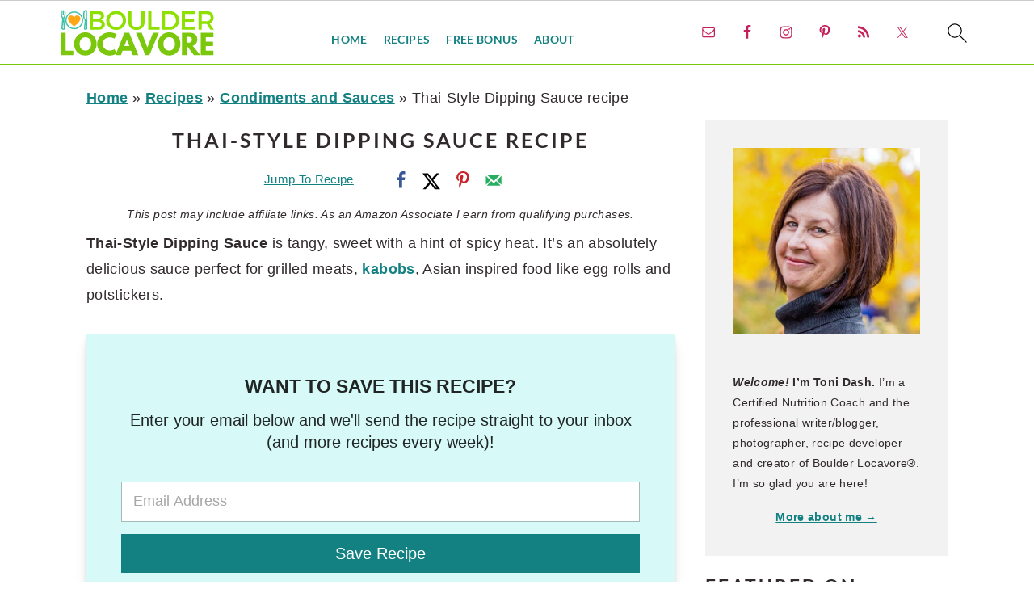

--- FILE ---
content_type: image/svg+xml
request_url: https://boulderlocavore.com/wp-content/uploads/2021/12/Boulder-Locavore-Header-size-200-x-70-px-transparent-background.svg
body_size: 4433
content:
<svg xmlns="http://www.w3.org/2000/svg" xmlns:xlink="http://www.w3.org/1999/xlink" width="150" viewBox="0 0 150 52.5" height="52.5" version="1.0"><defs><g id="a"><path d="M 6.25 -20.8125 L 6.25 -4.15625 L 13.421875 -4.15625 L 13.421875 0 L 1.515625 0 L 1.515625 -20.8125 Z M 6.25 -20.8125"/></g><g id="b"><path d="M 0.578125 -10.421875 C 0.578125 -13.421875 1.601562 -15.960938 3.65625 -18.046875 C 5.707031 -20.140625 8.179688 -21.1875 11.078125 -21.1875 C 13.984375 -21.1875 16.453125 -20.144531 18.484375 -18.0625 C 20.515625 -15.988281 21.53125 -13.441406 21.53125 -10.421875 C 21.53125 -7.367188 20.53125 -4.804688 18.53125 -2.734375 C 16.53125 -0.660156 14.046875 0.375 11.078125 0.375 C 8.023438 0.375 5.507812 -0.648438 3.53125 -2.703125 C 1.5625 -4.765625 0.578125 -7.335938 0.578125 -10.421875 Z M 5.703125 -10.421875 C 5.703125 -9.328125 5.867188 -8.328125 6.203125 -7.421875 C 6.535156 -6.523438 7.125 -5.765625 7.96875 -5.140625 C 8.8125 -4.523438 9.847656 -4.21875 11.078125 -4.21875 C 12.835938 -4.21875 14.164062 -4.820312 15.0625 -6.03125 C 15.96875 -7.238281 16.421875 -8.703125 16.421875 -10.421875 C 16.421875 -12.117188 15.960938 -13.578125 15.046875 -14.796875 C 14.128906 -16.015625 12.804688 -16.625 11.078125 -16.625 C 9.359375 -16.625 8.03125 -16.015625 7.09375 -14.796875 C 6.164062 -13.578125 5.703125 -12.117188 5.703125 -10.421875 Z M 5.703125 -10.421875"/></g><g id="c"><path d="M 12.578125 -4.28125 C 13.304688 -4.28125 14.007812 -4.390625 14.6875 -4.609375 C 15.375 -4.828125 15.875 -5.039062 16.1875 -5.25 L 16.671875 -5.578125 L 18.6875 -1.53125 C 18.625 -1.488281 18.53125 -1.421875 18.40625 -1.328125 C 18.289062 -1.242188 18.019531 -1.085938 17.59375 -0.859375 C 17.164062 -0.640625 16.707031 -0.445312 16.21875 -0.28125 C 15.726562 -0.113281 15.085938 0.0351562 14.296875 0.171875 C 13.503906 0.304688 12.691406 0.375 11.859375 0.375 C 9.921875 0.375 8.082031 -0.0976562 6.34375 -1.046875 C 4.613281 -1.992188 3.21875 -3.300781 2.15625 -4.96875 C 1.101562 -6.632812 0.578125 -8.429688 0.578125 -10.359375 C 0.578125 -11.828125 0.890625 -13.234375 1.515625 -14.578125 C 2.140625 -15.921875 2.96875 -17.070312 4 -18.03125 C 5.03125 -18.988281 6.234375 -19.753906 7.609375 -20.328125 C 8.992188 -20.898438 10.410156 -21.1875 11.859375 -21.1875 C 13.203125 -21.1875 14.441406 -21.023438 15.578125 -20.703125 C 16.710938 -20.378906 17.515625 -20.0625 17.984375 -19.75 L 18.6875 -19.265625 L 16.671875 -15.234375 C 16.554688 -15.335938 16.378906 -15.457031 16.140625 -15.59375 C 15.898438 -15.738281 15.425781 -15.925781 14.71875 -16.15625 C 14.019531 -16.394531 13.304688 -16.515625 12.578125 -16.515625 C 11.441406 -16.515625 10.414062 -16.328125 9.5 -15.953125 C 8.59375 -15.585938 7.875 -15.101562 7.34375 -14.5 C 6.820312 -13.894531 6.421875 -13.242188 6.140625 -12.546875 C 5.859375 -11.847656 5.71875 -11.140625 5.71875 -10.421875 C 5.71875 -8.835938 6.3125 -7.414062 7.5 -6.15625 C 8.6875 -4.90625 10.378906 -4.28125 12.578125 -4.28125 Z M 12.578125 -4.28125"/></g><g id="d"><path d="M 12.078125 -20.8125 L 20.484375 0 L 15.390625 0 L 13.84375 -4.15625 L 5.921875 -4.15625 L 4.390625 0 L -0.703125 0 L 7.6875 -20.8125 Z M 12.234375 -8.328125 L 9.90625 -14.375 L 9.859375 -14.375 L 7.546875 -8.328125 Z M 12.234375 -8.328125"/></g><g id="e"><path d="M 8.015625 0 L -0.703125 -20.8125 L 4.640625 -20.8125 L 9.890625 -7.140625 L 15.125 -20.8125 L 20.484375 -20.8125 L 11.75 0 Z M 8.015625 0"/></g><g id="f"><path d="M 1.515625 -20.8125 L 8.953125 -20.8125 C 10.953125 -20.8125 12.582031 -20.273438 13.84375 -19.203125 C 15.101562 -18.140625 15.734375 -16.613281 15.734375 -14.625 C 15.734375 -13.09375 15.347656 -11.8125 14.578125 -10.78125 C 13.816406 -9.75 12.78125 -9.019531 11.46875 -8.59375 L 18.640625 0 L 12.609375 0 L 6.25 -8.21875 L 6.25 0 L 1.515625 0 Z M 6.25 -11.578125 L 6.8125 -11.578125 C 7.25 -11.578125 7.617188 -11.582031 7.921875 -11.59375 C 8.222656 -11.613281 8.566406 -11.671875 8.953125 -11.765625 C 9.335938 -11.867188 9.644531 -12.015625 9.875 -12.203125 C 10.113281 -12.390625 10.316406 -12.660156 10.484375 -13.015625 C 10.660156 -13.367188 10.75 -13.796875 10.75 -14.296875 C 10.75 -14.804688 10.660156 -15.234375 10.484375 -15.578125 C 10.316406 -15.929688 10.113281 -16.203125 9.875 -16.390625 C 9.644531 -16.578125 9.335938 -16.71875 8.953125 -16.8125 C 8.566406 -16.914062 8.222656 -16.972656 7.921875 -16.984375 C 7.617188 -17.003906 7.25 -17.015625 6.8125 -17.015625 L 6.25 -17.015625 Z M 6.25 -11.578125"/></g><g id="g"><path d="M 13.421875 -20.8125 L 13.421875 -16.640625 L 6.25 -16.640625 L 6.25 -12.515625 L 13.109375 -12.515625 L 13.109375 -8.34375 L 6.25 -8.34375 L 6.25 -4.15625 L 13.421875 -4.15625 L 13.421875 0 L 1.515625 0 L 1.515625 -20.8125 Z M 13.421875 -20.8125"/></g><g id="j"><path d="M 2.28125 -17.34375 L 9.8125 -17.34375 C 11.613281 -17.34375 13.035156 -16.957031 14.078125 -16.1875 C 15.117188 -15.425781 15.640625 -14.367188 15.640625 -13.015625 C 15.640625 -12.035156 15.363281 -11.203125 14.8125 -10.515625 C 14.269531 -9.828125 13.53125 -9.367188 12.59375 -9.140625 C 13.75 -8.941406 14.65625 -8.453125 15.3125 -7.671875 C 15.976562 -6.898438 16.3125 -5.929688 16.3125 -4.765625 C 16.3125 -3.273438 15.75 -2.109375 14.625 -1.265625 C 13.5 -0.421875 11.953125 0 9.984375 0 L 2.28125 0 Z M 5.203125 -14.75 L 5.203125 -10.15625 L 9.671875 -10.15625 C 10.585938 -10.15625 11.3125 -10.363281 11.84375 -10.78125 C 12.375 -11.195312 12.640625 -11.765625 12.640625 -12.484375 C 12.640625 -13.210938 12.378906 -13.769531 11.859375 -14.15625 C 11.335938 -14.550781 10.609375 -14.75 9.671875 -14.75 Z M 5.203125 -7.578125 L 5.203125 -2.609375 L 9.671875 -2.609375 C 10.828125 -2.609375 11.722656 -2.828125 12.359375 -3.265625 C 12.992188 -3.703125 13.3125 -4.320312 13.3125 -5.125 C 13.3125 -5.882812 12.988281 -6.484375 12.34375 -6.921875 C 11.695312 -7.359375 10.804688 -7.578125 9.671875 -7.578125 Z M 5.203125 -7.578125"/></g><g id="k"><path d="M 3.484375 -14.90625 C 5.253906 -16.582031 7.4375 -17.421875 10.03125 -17.421875 C 12.625 -17.421875 14.804688 -16.582031 16.578125 -14.90625 C 18.347656 -13.226562 19.234375 -11.148438 19.234375 -8.671875 C 19.234375 -6.191406 18.347656 -4.101562 16.578125 -2.40625 C 14.804688 -0.71875 12.625 0.125 10.03125 0.125 C 7.4375 0.125 5.253906 -0.71875 3.484375 -2.40625 C 1.722656 -4.101562 0.84375 -6.191406 0.84375 -8.671875 C 0.84375 -11.148438 1.722656 -13.226562 3.484375 -14.90625 Z M 10.0625 -14.796875 C 8.34375 -14.796875 6.867188 -14.203125 5.640625 -13.015625 C 4.421875 -11.835938 3.8125 -10.390625 3.8125 -8.671875 C 3.8125 -6.953125 4.425781 -5.492188 5.65625 -4.296875 C 6.894531 -3.097656 8.363281 -2.5 10.0625 -2.5 C 11.757812 -2.5 13.210938 -3.097656 14.421875 -4.296875 C 15.628906 -5.492188 16.234375 -6.953125 16.234375 -8.671875 C 16.234375 -10.390625 15.628906 -11.835938 14.421875 -13.015625 C 13.210938 -14.203125 11.757812 -14.796875 10.0625 -14.796875 Z M 10.0625 -14.796875"/></g><g id="l"><path d="M 17.03125 -17.34375 L 17.03125 -7.1875 C 17.03125 -4.925781 16.359375 -3.140625 15.015625 -1.828125 C 13.679688 -0.523438 11.835938 0.125 9.484375 0.125 C 7.140625 0.125 5.296875 -0.523438 3.953125 -1.828125 C 2.609375 -3.140625 1.9375 -4.925781 1.9375 -7.1875 L 1.9375 -17.34375 L 4.859375 -17.34375 L 4.859375 -7.1875 C 4.859375 -5.726562 5.273438 -4.582031 6.109375 -3.75 C 6.941406 -2.914062 8.078125 -2.5 9.515625 -2.5 C 10.929688 -2.5 12.046875 -2.910156 12.859375 -3.734375 C 13.679688 -4.566406 14.09375 -5.71875 14.09375 -7.1875 L 14.09375 -17.34375 Z M 17.03125 -17.34375"/></g><g id="m"><path d="M 5.203125 -2.65625 L 12.71875 -2.65625 L 12.71875 0 L 2.28125 0 L 2.28125 -17.34375 L 5.203125 -17.34375 Z M 5.203125 -2.65625"/></g><g id="n"><path d="M 2.28125 -17.34375 L 9.390625 -17.34375 C 11.984375 -17.34375 14.125 -16.523438 15.8125 -14.890625 C 17.507812 -13.253906 18.359375 -11.179688 18.359375 -8.671875 C 18.359375 -6.160156 17.507812 -4.085938 15.8125 -2.453125 C 14.113281 -0.816406 11.945312 0 9.3125 0 L 2.28125 0 Z M 5.203125 -14.71875 L 5.203125 -2.625 L 9.46875 -2.625 C 11.164062 -2.625 12.578125 -3.1875 13.703125 -4.3125 C 14.835938 -5.445312 15.40625 -6.890625 15.40625 -8.640625 C 15.40625 -10.398438 14.820312 -11.851562 13.65625 -13 C 12.5 -14.144531 11.0625 -14.71875 9.34375 -14.71875 Z M 5.203125 -14.71875"/></g><g id="o"><path d="M 14.671875 -14.71875 L 5.203125 -14.71875 L 5.203125 -10.03125 L 13.671875 -10.03125 L 13.671875 -7.40625 L 5.203125 -7.40625 L 5.203125 -2.625 L 14.96875 -2.625 L 14.96875 0 L 2.28125 0 L 2.28125 -17.34375 L 14.671875 -17.34375 Z M 14.671875 -14.71875"/></g><g id="p"><path d="M 13.28125 0 L 10.109375 -5.25 C 9.941406 -5.238281 9.675781 -5.234375 9.3125 -5.234375 L 5.203125 -5.234375 L 5.203125 0 L 2.28125 0 L 2.28125 -17.34375 L 9.3125 -17.34375 C 11.53125 -17.34375 13.25 -16.828125 14.46875 -15.796875 C 15.695312 -14.765625 16.3125 -13.304688 16.3125 -11.421875 C 16.3125 -10.035156 16 -8.863281 15.375 -7.90625 C 14.757812 -6.945312 13.875 -6.242188 12.71875 -5.796875 L 16.609375 0 Z M 5.203125 -7.859375 L 9.3125 -7.859375 C 12.125 -7.859375 13.53125 -9.019531 13.53125 -11.34375 C 13.53125 -13.59375 12.125 -14.71875 9.3125 -14.71875 L 5.203125 -14.71875 Z M 5.203125 -7.859375"/></g><clipPath id="q"><path d="M 24 4 L 28.6875 4 L 28.6875 24 L 24 24 Z M 24 4"/></clipPath><clipPath id="r"><path d="M 3.851562 4 L 9 4 L 9 24 L 3.851562 24 Z M 3.851562 4"/></clipPath></defs><g fill="#7AC70C"><use x="2.153" y="46.652" xmlns:xlink="http://www.w3.org/1999/xlink" xlink:href="#a" xlink:type="simple" xlink:actuate="onLoad" xlink:show="embed"/></g><g fill="#7AC70C"><use x="15.696" y="46.652" xmlns:xlink="http://www.w3.org/1999/xlink" xlink:href="#b" xlink:type="simple" xlink:actuate="onLoad" xlink:show="embed"/></g><g fill="#7AC70C"><use x="37.108" y="46.652" xmlns:xlink="http://www.w3.org/1999/xlink" xlink:href="#c" xlink:type="simple" xlink:actuate="onLoad" xlink:show="embed"/></g><g fill="#7AC70C"><use x="55.393" y="46.652" xmlns:xlink="http://www.w3.org/1999/xlink" xlink:href="#d" xlink:type="simple" xlink:actuate="onLoad" xlink:show="embed"/></g><g fill="#7AC70C"><use x="74.459" y="46.652" xmlns:xlink="http://www.w3.org/1999/xlink" xlink:href="#e" xlink:type="simple" xlink:actuate="onLoad" xlink:show="embed"/></g><g fill="#7AC70C"><use x="93.526" y="46.652" xmlns:xlink="http://www.w3.org/1999/xlink" xlink:href="#b" xlink:type="simple" xlink:actuate="onLoad" xlink:show="embed"/></g><g fill="#7AC70C"><use x="114.938" y="46.652" xmlns:xlink="http://www.w3.org/1999/xlink" xlink:href="#f" xlink:type="simple" xlink:actuate="onLoad" xlink:show="embed"/></g><g fill="#7AC70C"><use x="132.289" y="46.652" xmlns:xlink="http://www.w3.org/1999/xlink" xlink:href="#g" xlink:type="simple" xlink:actuate="onLoad" xlink:show="embed"/></g><g fill="#7AC70C"><use x="146.208" y="46.652" xmlns:xlink="http://www.w3.org/1999/xlink" xlink:href="#h" xlink:type="simple" xlink:actuate="onLoad" xlink:show="embed"/></g><g fill="#8EE000"><use x="22.825" y="23.132" xmlns:xlink="http://www.w3.org/1999/xlink" xlink:href="#i" xlink:type="simple" xlink:actuate="onLoad" xlink:show="embed"/></g><g fill="#8EE000"><use x="28.52" y="23.132" xmlns:xlink="http://www.w3.org/1999/xlink" xlink:href="#j" xlink:type="simple" xlink:actuate="onLoad" xlink:show="embed"/></g><g fill="#8EE000"><use x="45.319" y="23.132" xmlns:xlink="http://www.w3.org/1999/xlink" xlink:href="#k" xlink:type="simple" xlink:actuate="onLoad" xlink:show="embed"/></g><g fill="#8EE000"><use x="64.695" y="23.132" xmlns:xlink="http://www.w3.org/1999/xlink" xlink:href="#l" xlink:type="simple" xlink:actuate="onLoad" xlink:show="embed"/></g><g fill="#8EE000"><use x="82.931" y="23.132" xmlns:xlink="http://www.w3.org/1999/xlink" xlink:href="#m" xlink:type="simple" xlink:actuate="onLoad" xlink:show="embed"/></g><g fill="#8EE000"><use x="95.469" y="23.132" xmlns:xlink="http://www.w3.org/1999/xlink" xlink:href="#n" xlink:type="simple" xlink:actuate="onLoad" xlink:show="embed"/></g><g fill="#8EE000"><use x="113.978" y="23.132" xmlns:xlink="http://www.w3.org/1999/xlink" xlink:href="#o" xlink:type="simple" xlink:actuate="onLoad" xlink:show="embed"/></g><g fill="#8EE000"><use x="129.538" y="23.132" xmlns:xlink="http://www.w3.org/1999/xlink" xlink:href="#p" xlink:type="simple" xlink:actuate="onLoad" xlink:show="embed"/></g><g fill="#8EE000"><use x="146.756" y="23.132" xmlns:xlink="http://www.w3.org/1999/xlink" xlink:href="#i" xlink:type="simple" xlink:actuate="onLoad" xlink:show="embed"/></g><g clip-path="url(#q)"><path fill="#40C1A8" d="M 25.953125 16.59375 C 25.925781 16.820312 25.535156 20.769531 25.46875 21.441406 C 25.410156 21.652344 25.3125 22.199219 25.636719 22.644531 C 25.796875 22.867188 26.113281 23.128906 26.714844 23.128906 C 26.753906 23.128906 26.800781 23.128906 26.8125 23.125 L 27.136719 23.125 C 27.796875 23.160156 28.140625 22.886719 28.316406 22.65625 C 28.679688 22.1875 28.601562 21.570312 28.550781 21.332031 L 28.257812 5.441406 C 28.25 5.199219 28.097656 4.984375 27.867188 4.902344 C 27.574219 4.800781 27.292969 4.746094 27.027344 4.746094 C 25.179688 4.746094 24.6875 7.082031 24.6875 8.460938 L 24.6875 10.558594 C 24.6875 10.78125 24.722656 12.773438 25.828125 13.707031 C 26.316406 14.113281 26.121094 15.449219 26.003906 16.246094 C 25.984375 16.367188 25.96875 16.484375 25.953125 16.59375 Z M 27.390625 21.414062 C 27.390625 21.460938 27.394531 21.503906 27.40625 21.550781 C 27.4375 21.671875 27.4375 21.894531 27.398438 21.941406 C 27.398438 21.941406 27.363281 21.964844 27.257812 21.964844 L 27.171875 21.960938 L 26.714844 21.964844 C 26.640625 21.964844 26.597656 21.957031 26.582031 21.957031 C 26.582031 21.957031 26.578125 21.957031 26.578125 21.957031 C 26.566406 21.910156 26.574219 21.800781 26.59375 21.730469 C 26.609375 21.691406 26.617188 21.648438 26.621094 21.605469 C 26.804688 19.742188 27.085938 16.910156 27.109375 16.746094 C 27.121094 16.640625 27.136719 16.53125 27.15625 16.414062 C 27.199219 16.121094 27.246094 15.785156 27.277344 15.4375 Z M 25.855469 10.558594 L 25.855469 8.460938 C 25.855469 8.4375 25.90625 5.910156 27.027344 5.910156 C 27.050781 5.910156 27.074219 5.914062 27.101562 5.914062 L 27.253906 14.125 C 27.167969 13.613281 26.972656 13.144531 26.578125 12.8125 C 25.988281 12.316406 25.855469 11.015625 25.855469 10.558594 Z M 25.855469 10.558594"/></g><g clip-path="url(#r)"><path fill="#40C1A8" d="M 4.570312 21.339844 C 4.546875 21.511719 4.484375 22.210938 4.925781 22.699219 C 5.109375 22.898438 5.433594 23.128906 5.957031 23.128906 C 5.992188 23.128906 6.027344 23.128906 6.066406 23.125 L 6.390625 23.125 C 7.015625 23.164062 7.367188 22.90625 7.550781 22.683594 C 7.945312 22.199219 7.847656 21.53125 7.800781 21.316406 C 7.71875 20.199219 7.34375 15.207031 7.3125 14.972656 C 7.207031 14.164062 7.007812 12.667969 7.523438 11.996094 C 8.265625 11.03125 8.414062 9.320312 8.429688 9.128906 C 8.429688 9.113281 8.429688 9.097656 8.429688 9.085938 L 8.429688 5.453125 C 8.429688 5.132812 8.171875 4.871094 7.847656 4.871094 C 7.527344 4.871094 7.265625 5.132812 7.265625 5.453125 L 7.265625 9.0625 C 7.230469 9.503906 7.042969 10.707031 6.601562 11.285156 C 6.410156 11.53125 6.277344 11.816406 6.1875 12.121094 C 6.097656 11.816406 5.964844 11.53125 5.773438 11.285156 C 5.332031 10.710938 5.144531 9.507812 5.109375 9.0625 L 5.109375 5.453125 C 5.109375 5.132812 4.847656 4.871094 4.523438 4.871094 C 4.203125 4.871094 3.941406 5.132812 3.941406 5.453125 L 3.941406 9.085938 C 3.941406 9.097656 3.945312 9.113281 3.945312 9.128906 C 3.960938 9.320312 4.109375 11.035156 4.851562 11.996094 C 5.367188 12.667969 5.167969 14.164062 5.0625 14.972656 C 5.03125 15.207031 4.652344 20.269531 4.570312 21.339844 Z M 5.722656 21.496094 C 5.726562 21.480469 5.730469 21.464844 5.730469 21.445312 C 5.882812 19.40625 6.105469 16.46875 6.1875 15.464844 C 6.269531 16.472656 6.492188 19.40625 6.644531 21.445312 C 6.648438 21.476562 6.652344 21.515625 6.660156 21.546875 C 6.699219 21.699219 6.6875 21.902344 6.652344 21.941406 C 6.640625 21.949219 6.585938 21.96875 6.425781 21.960938 L 6.03125 21.964844 C 5.910156 21.96875 5.824219 21.953125 5.792969 21.917969 C 5.722656 21.84375 5.707031 21.621094 5.722656 21.496094 Z M 5.722656 21.496094"/></g><path fill="#40C1A8" d="M 5.605469 5.453125 L 5.605469 9.28125 C 5.605469 9.601562 5.867188 9.863281 6.1875 9.863281 C 6.507812 9.863281 6.769531 9.601562 6.769531 9.28125 L 6.769531 5.453125 C 6.769531 5.132812 6.507812 4.871094 6.1875 4.871094 C 5.867188 4.871094 5.605469 5.132812 5.605469 5.453125 Z M 5.605469 5.453125"/><path fill="#40C1A8" d="M 8.144531 14.367188 C 8.144531 18.929688 11.855469 22.640625 16.414062 22.640625 C 20.976562 22.640625 24.6875 18.929688 24.6875 14.367188 C 24.6875 9.804688 20.976562 6.09375 16.414062 6.09375 C 11.855469 6.09375 8.144531 9.804688 8.144531 14.367188 Z M 23.566406 14.367188 C 23.566406 18.308594 20.359375 21.519531 16.414062 21.519531 C 12.472656 21.519531 9.261719 18.308594 9.261719 14.367188 C 9.261719 10.425781 12.472656 7.214844 16.414062 7.214844 C 20.359375 7.214844 23.566406 10.425781 23.566406 14.367188 Z M 23.566406 14.367188"/><path fill="#40C1A8" d="M 16.269531 11.222656 C 15.648438 10.5625 14.726562 10.238281 13.808594 10.40625 C 12.980469 10.558594 12.300781 11.03125 11.847656 11.773438 C 11.203125 12.832031 11.152344 13.859375 11.699219 14.824219 C 11.976562 15.3125 12.332031 15.789062 12.792969 16.277344 C 13.621094 17.15625 14.597656 17.988281 15.867188 18.898438 C 16.023438 19.007812 16.171875 19.03125 16.269531 19.03125 C 16.492188 19.03125 16.636719 18.921875 16.691406 18.878906 C 17.824219 18.074219 18.753906 17.292969 19.53125 16.5 C 19.980469 16.042969 20.488281 15.480469 20.863281 14.773438 C 21.035156 14.457031 21.226562 14.027344 21.214844 13.519531 C 21.1875 12.484375 20.777344 11.628906 19.988281 10.976562 C 19.511719 10.582031 18.902344 10.363281 18.269531 10.363281 C 17.539062 10.363281 16.828125 10.65625 16.328125 11.164062 C 16.308594 11.183594 16.289062 11.203125 16.269531 11.222656 Z M 16.792969 12.511719 C 16.902344 12.292969 17.015625 12.125 17.152344 11.984375 C 17.6875 11.449219 18.667969 11.394531 19.246094 11.875 C 19.769531 12.308594 20.03125 12.855469 20.050781 13.546875 C 20.054688 13.734375 19.988281 13.9375 19.835938 14.226562 C 19.527344 14.804688 19.089844 15.289062 18.699219 15.683594 C 18.023438 16.375 17.25 17.03125 16.269531 17.75 C 15.195312 16.964844 14.355469 16.238281 13.640625 15.476562 C 13.246094 15.058594 12.941406 14.65625 12.710938 14.25 C 12.375 13.65625 12.417969 13.078125 12.839844 12.378906 C 13.125 11.914062 13.511719 11.644531 14.015625 11.550781 C 14.109375 11.535156 14.207031 11.523438 14.300781 11.523438 C 14.882812 11.523438 15.402344 11.851562 15.683594 12.386719 L 15.757812 12.527344 C 15.859375 12.71875 16.070312 12.839844 16.28125 12.835938 C 16.5 12.832031 16.695312 12.707031 16.792969 12.511719 Z M 16.792969 12.511719"/><path fill="#FFF" d="M 16.6875 8.980469 C 13.433594 8.980469 10.792969 11.621094 10.792969 14.875 C 10.792969 18.132812 13.433594 20.769531 16.6875 20.769531 C 19.941406 20.769531 22.582031 18.132812 22.582031 14.875 C 22.582031 11.621094 19.941406 8.980469 16.6875 8.980469 Z M 16.6875 8.980469"/><path fill="#FFA617" d="M 10.574219 12.804688 C 10.574219 16.035156 16.367188 19.976562 16.367188 19.976562 C 16.367188 19.976562 22.132812 16.007812 22.160156 12.804688 C 22.160156 11.152344 20.8125 9.804688 19.160156 9.804688 C 17.890625 9.804688 16.796875 10.617188 16.367188 11.738281 C 15.933594 10.617188 14.839844 9.804688 13.570312 9.804688 C 11.921875 9.804688 10.574219 11.152344 10.574219 12.804688"/></svg>